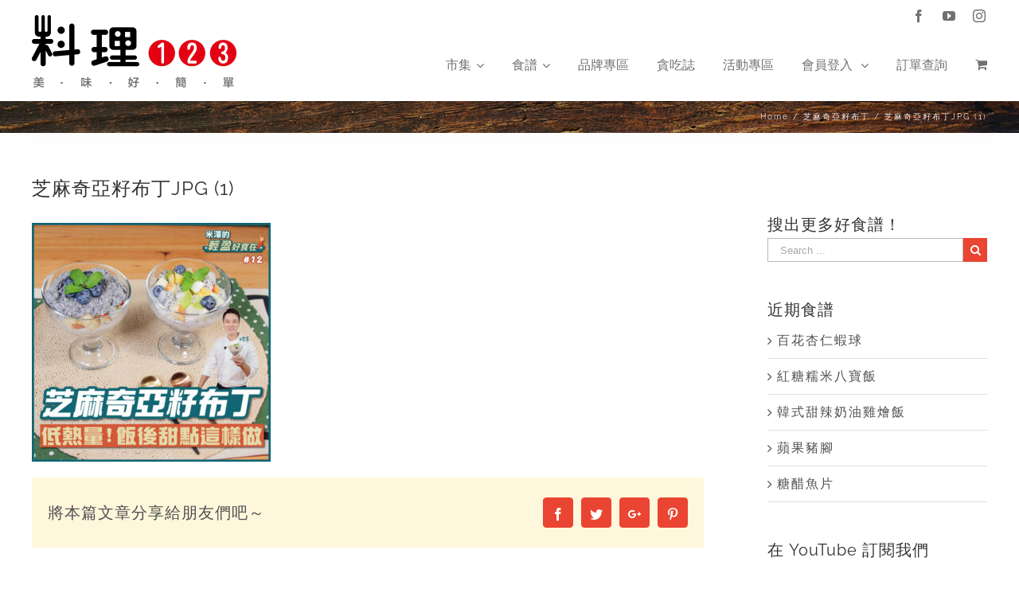

--- FILE ---
content_type: text/html; charset=utf-8
request_url: https://accounts.google.com/o/oauth2/postmessageRelay?parent=https%3A%2F%2Fwww.wecook123.com&jsh=m%3B%2F_%2Fscs%2Fabc-static%2F_%2Fjs%2Fk%3Dgapi.lb.en.2kN9-TZiXrM.O%2Fd%3D1%2Frs%3DAHpOoo_B4hu0FeWRuWHfxnZ3V0WubwN7Qw%2Fm%3D__features__
body_size: 165
content:
<!DOCTYPE html><html><head><title></title><meta http-equiv="content-type" content="text/html; charset=utf-8"><meta http-equiv="X-UA-Compatible" content="IE=edge"><meta name="viewport" content="width=device-width, initial-scale=1, minimum-scale=1, maximum-scale=1, user-scalable=0"><script src='https://ssl.gstatic.com/accounts/o/2580342461-postmessagerelay.js' nonce="AZvR1RVLk08rjeHXhzEbFw"></script></head><body><script type="text/javascript" src="https://apis.google.com/js/rpc:shindig_random.js?onload=init" nonce="AZvR1RVLk08rjeHXhzEbFw"></script></body></html>

--- FILE ---
content_type: application/javascript; charset=utf-8
request_url: https://www.wecook123.com/wp-content/plugins/email-subscribers/widget/es-widget-page.js?ver=f9fc3a0bb84b8be149814fab00d88969
body_size: 1099
content:
// For Shortcode
jQuery.fn.bindFirst = function(name, fn) {
	// bind as you normally would
	// don't want to miss out on any jQuery magic
	this.bind(name, fn);
	var events = this.data('events') || jQuery._data(this[0], 'events');
	var handlers = events[name];
	// take out the handler we just inserted from the end
	var handler = handlers.splice(handlers.length - 1)[0];
	// move it at the beginning
	handlers.splice(0, 0, handler);
};

//ES
var ES = function() {}

ES.prototype = {

	init : function(form){
		jQuery(form).bindFirst('submit', function(e) {
			window.es.addSubscriber(e, jQuery(e.target));
		}); // submit Event
	},

	addSubscriber : function(e, form) {
		var form = form || undefined;
		e.preventDefault();
		if(typeof(form) !== 'undefined'){
			var fm_parent = form.closest('.es_shortcode_form');
			var formData = {};
			var formData = window.es.prepareFormData(e, form, formData);
			formData['es'] = 'subscribe';
			formData['action'] = 'es_add_subscriber';
			if(jQuery(form).find('.es_required_field').val()){
				es_msg_text = es_widget_page_notices.es_success_message;
			    jQuery(form).find('.es_msg span').text(es_msg_text).show();
				return;
			}
			var action_url = es_widget_page_notices.es_ajax_url;
			jQuery(form).trigger( 'addSubscriber.es', [formData] );
			jQuery(form).removeClass('es_form_success');
			jQuery.ajax({
				type: 'POST',
				url: action_url,
				data: formData,
				dataType: 'json',
				success: function(response) {
					window.es.handleResponse(response, form);
				},
				error: function(err) {
					console.log(err, 'error');
				},
			});
		}
	},

	handleResponse : function(response, form){
		if( response && typeof response.error !== 'undefined' && response.error === "" ) {
			es_msg_text = es_widget_page_notices.es_try_later;
		} else if ( response && response.error === 'unexpected-error' ) {
			es_msg_text = es_widget_page_notices.es_error;
		} else if ( response && response.error === 'invalid-email' ) {
			es_msg_text = es_widget_page_notices.es_invalid_email;
		} else if ( response && response.success === 'already-exist' ) {
			es_msg_text = es_widget_page_notices.es_email_exists;
		} else if ( response && response.error === 'no-email-address' ) {
			es_msg_text = es_widget_page_notices.es_email_notice;
		} else if( response.success && response.success === 'subscribed-pending-doubleoptin' ) {
			es_msg_text = es_widget_page_notices.es_success_notice;
			jQuery(form)[0].reset();
			jQuery(form).addClass('es_form_success');
		} else if( response && response.success === 'subscribed-successfully' ) {
			es_msg_text = es_widget_page_notices.es_success_message;
			jQuery(form)[0].reset();
			jQuery(form).addClass('es_form_success');
		}
		var esSuccessEvent = { 
								detail: { 
											es_response : "error", 
											msg: '' 
										}, 
								bubbles: true, 
								cancelable: true 
							} ;

		esSuccessEvent.detail.es_response = 'success';
		esSuccessEvent.detail.msg = es_msg_text;
		jQuery(form).find('.es_msg span').text(es_msg_text).show();
		jQuery(form).trigger('es_response', [ esSuccessEvent ]);
	},

	prepareFormData: function (e, form, formData){
		jQuery.each((jQuery(form).serializeArray() || {}), function(i, field){
				formData['esfpx_'+ field.name] = field.value;
		});
		return formData;
	},

};

if(typeof window.es === 'undefined') {
	window.es = new ES();
}

jQuery(document).ready(function() {
	// TODO :: check this later incase of undefined
	jQuery('.es_shortcode_form').each(function(i, v){
		window.es.init(v);
	});
	jQuery('.es_widget_form').each(function(i, v){
		window.es.init(v);
	});
});

// Compatibility of ES with IG
jQuery( window ).on( "init.icegram", function(e, ig) {
	if(typeof ig !== 'undefined' && typeof ig.messages !== 'undefined' ) {
		jQuery('.es_shortcode_form').each(function(i, v){
			window.es.init(v);
		});
	}
});

--- FILE ---
content_type: application/javascript; charset=utf-8
request_url: https://www.wecook123.com/wp-content/themes/Avada/assets/min/js/general/avada-tabs-widget.js?ver=5.7.2
body_size: 96
content:
jQuery(document).ready(function(){jQuery(".fusion-tabs-widget .fusion-tabs-nav li a").click(function(a){var b=jQuery(this).data("link");a.preventDefault(),jQuery(this).parents(".fusion-tabs-nav").find("li").removeClass("active"),jQuery(this).parent().addClass("active"),jQuery(this).parents(".fusion-tabs-widget").find(".fusion-tab-content").hide(),jQuery(this).parents(".fusion-tabs-widget").find('.fusion-tab-content[data-name="'+b+'"]').fadeIn()})});